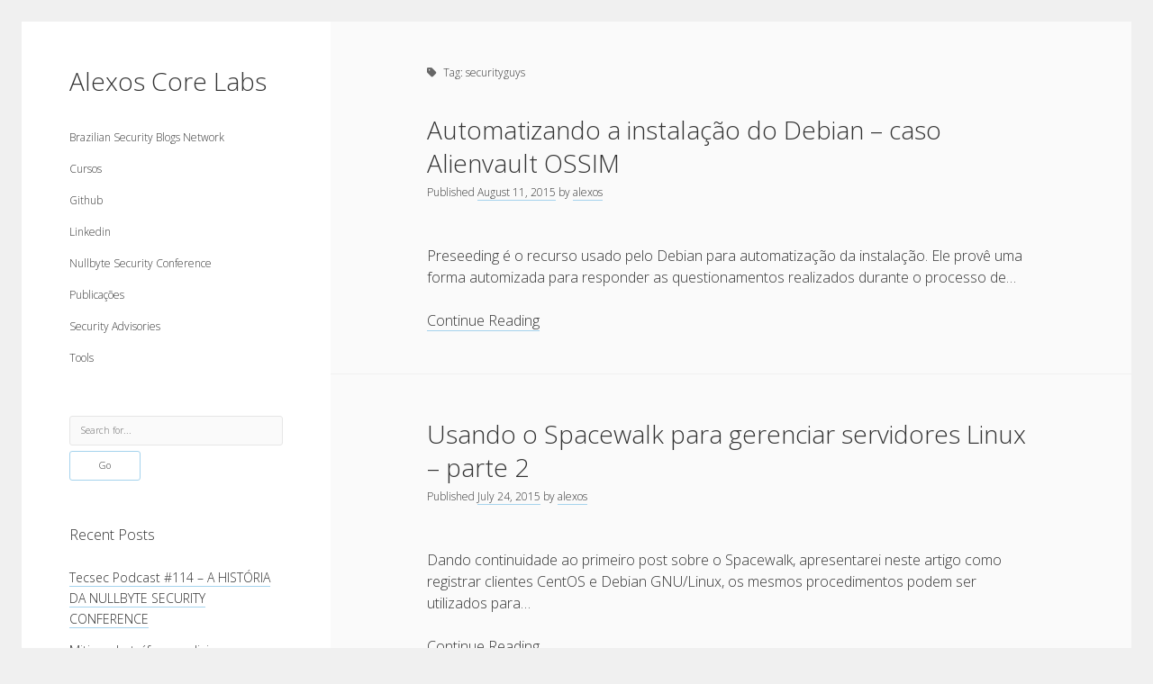

--- FILE ---
content_type: text/html; charset=UTF-8
request_url: https://alexos.org/tag/securityguys/
body_size: 10357
content:
<!DOCTYPE html>

<html lang="en-US">

<head>
	<title>securityguys &#8211; Alexos Core Labs</title>
<meta name='robots' content='max-image-preview:large' />
<meta charset="UTF-8" />
<meta name="viewport" content="width=device-width, initial-scale=1" />
<link rel='dns-prefetch' href='//fonts.googleapis.com' />
<link rel="alternate" type="application/rss+xml" title="Alexos Core Labs &raquo; Feed" href="https://alexos.org/feed/" />
<link rel="alternate" type="application/rss+xml" title="Alexos Core Labs &raquo; Comments Feed" href="https://alexos.org/comments/feed/" />
<link rel="alternate" type="application/rss+xml" title="Alexos Core Labs &raquo; securityguys Tag Feed" href="https://alexos.org/tag/securityguys/feed/" />
<style id='wp-img-auto-sizes-contain-inline-css' type='text/css'>
img:is([sizes=auto i],[sizes^="auto," i]){contain-intrinsic-size:3000px 1500px}
/*# sourceURL=wp-img-auto-sizes-contain-inline-css */
</style>
<style id='wp-emoji-styles-inline-css' type='text/css'>

	img.wp-smiley, img.emoji {
		display: inline !important;
		border: none !important;
		box-shadow: none !important;
		height: 1em !important;
		width: 1em !important;
		margin: 0 0.07em !important;
		vertical-align: -0.1em !important;
		background: none !important;
		padding: 0 !important;
	}
/*# sourceURL=wp-emoji-styles-inline-css */
</style>
<style id='wp-block-library-inline-css' type='text/css'>
:root{--wp-block-synced-color:#7a00df;--wp-block-synced-color--rgb:122,0,223;--wp-bound-block-color:var(--wp-block-synced-color);--wp-editor-canvas-background:#ddd;--wp-admin-theme-color:#007cba;--wp-admin-theme-color--rgb:0,124,186;--wp-admin-theme-color-darker-10:#006ba1;--wp-admin-theme-color-darker-10--rgb:0,107,160.5;--wp-admin-theme-color-darker-20:#005a87;--wp-admin-theme-color-darker-20--rgb:0,90,135;--wp-admin-border-width-focus:2px}@media (min-resolution:192dpi){:root{--wp-admin-border-width-focus:1.5px}}.wp-element-button{cursor:pointer}:root .has-very-light-gray-background-color{background-color:#eee}:root .has-very-dark-gray-background-color{background-color:#313131}:root .has-very-light-gray-color{color:#eee}:root .has-very-dark-gray-color{color:#313131}:root .has-vivid-green-cyan-to-vivid-cyan-blue-gradient-background{background:linear-gradient(135deg,#00d084,#0693e3)}:root .has-purple-crush-gradient-background{background:linear-gradient(135deg,#34e2e4,#4721fb 50%,#ab1dfe)}:root .has-hazy-dawn-gradient-background{background:linear-gradient(135deg,#faaca8,#dad0ec)}:root .has-subdued-olive-gradient-background{background:linear-gradient(135deg,#fafae1,#67a671)}:root .has-atomic-cream-gradient-background{background:linear-gradient(135deg,#fdd79a,#004a59)}:root .has-nightshade-gradient-background{background:linear-gradient(135deg,#330968,#31cdcf)}:root .has-midnight-gradient-background{background:linear-gradient(135deg,#020381,#2874fc)}:root{--wp--preset--font-size--normal:16px;--wp--preset--font-size--huge:42px}.has-regular-font-size{font-size:1em}.has-larger-font-size{font-size:2.625em}.has-normal-font-size{font-size:var(--wp--preset--font-size--normal)}.has-huge-font-size{font-size:var(--wp--preset--font-size--huge)}.has-text-align-center{text-align:center}.has-text-align-left{text-align:left}.has-text-align-right{text-align:right}.has-fit-text{white-space:nowrap!important}#end-resizable-editor-section{display:none}.aligncenter{clear:both}.items-justified-left{justify-content:flex-start}.items-justified-center{justify-content:center}.items-justified-right{justify-content:flex-end}.items-justified-space-between{justify-content:space-between}.screen-reader-text{border:0;clip-path:inset(50%);height:1px;margin:-1px;overflow:hidden;padding:0;position:absolute;width:1px;word-wrap:normal!important}.screen-reader-text:focus{background-color:#ddd;clip-path:none;color:#444;display:block;font-size:1em;height:auto;left:5px;line-height:normal;padding:15px 23px 14px;text-decoration:none;top:5px;width:auto;z-index:100000}html :where(.has-border-color){border-style:solid}html :where([style*=border-top-color]){border-top-style:solid}html :where([style*=border-right-color]){border-right-style:solid}html :where([style*=border-bottom-color]){border-bottom-style:solid}html :where([style*=border-left-color]){border-left-style:solid}html :where([style*=border-width]){border-style:solid}html :where([style*=border-top-width]){border-top-style:solid}html :where([style*=border-right-width]){border-right-style:solid}html :where([style*=border-bottom-width]){border-bottom-style:solid}html :where([style*=border-left-width]){border-left-style:solid}html :where(img[class*=wp-image-]){height:auto;max-width:100%}:where(figure){margin:0 0 1em}html :where(.is-position-sticky){--wp-admin--admin-bar--position-offset:var(--wp-admin--admin-bar--height,0px)}@media screen and (max-width:600px){html :where(.is-position-sticky){--wp-admin--admin-bar--position-offset:0px}}

/*# sourceURL=wp-block-library-inline-css */
</style><style id='global-styles-inline-css' type='text/css'>
:root{--wp--preset--aspect-ratio--square: 1;--wp--preset--aspect-ratio--4-3: 4/3;--wp--preset--aspect-ratio--3-4: 3/4;--wp--preset--aspect-ratio--3-2: 3/2;--wp--preset--aspect-ratio--2-3: 2/3;--wp--preset--aspect-ratio--16-9: 16/9;--wp--preset--aspect-ratio--9-16: 9/16;--wp--preset--color--black: #000000;--wp--preset--color--cyan-bluish-gray: #abb8c3;--wp--preset--color--white: #ffffff;--wp--preset--color--pale-pink: #f78da7;--wp--preset--color--vivid-red: #cf2e2e;--wp--preset--color--luminous-vivid-orange: #ff6900;--wp--preset--color--luminous-vivid-amber: #fcb900;--wp--preset--color--light-green-cyan: #7bdcb5;--wp--preset--color--vivid-green-cyan: #00d084;--wp--preset--color--pale-cyan-blue: #8ed1fc;--wp--preset--color--vivid-cyan-blue: #0693e3;--wp--preset--color--vivid-purple: #9b51e0;--wp--preset--gradient--vivid-cyan-blue-to-vivid-purple: linear-gradient(135deg,rgb(6,147,227) 0%,rgb(155,81,224) 100%);--wp--preset--gradient--light-green-cyan-to-vivid-green-cyan: linear-gradient(135deg,rgb(122,220,180) 0%,rgb(0,208,130) 100%);--wp--preset--gradient--luminous-vivid-amber-to-luminous-vivid-orange: linear-gradient(135deg,rgb(252,185,0) 0%,rgb(255,105,0) 100%);--wp--preset--gradient--luminous-vivid-orange-to-vivid-red: linear-gradient(135deg,rgb(255,105,0) 0%,rgb(207,46,46) 100%);--wp--preset--gradient--very-light-gray-to-cyan-bluish-gray: linear-gradient(135deg,rgb(238,238,238) 0%,rgb(169,184,195) 100%);--wp--preset--gradient--cool-to-warm-spectrum: linear-gradient(135deg,rgb(74,234,220) 0%,rgb(151,120,209) 20%,rgb(207,42,186) 40%,rgb(238,44,130) 60%,rgb(251,105,98) 80%,rgb(254,248,76) 100%);--wp--preset--gradient--blush-light-purple: linear-gradient(135deg,rgb(255,206,236) 0%,rgb(152,150,240) 100%);--wp--preset--gradient--blush-bordeaux: linear-gradient(135deg,rgb(254,205,165) 0%,rgb(254,45,45) 50%,rgb(107,0,62) 100%);--wp--preset--gradient--luminous-dusk: linear-gradient(135deg,rgb(255,203,112) 0%,rgb(199,81,192) 50%,rgb(65,88,208) 100%);--wp--preset--gradient--pale-ocean: linear-gradient(135deg,rgb(255,245,203) 0%,rgb(182,227,212) 50%,rgb(51,167,181) 100%);--wp--preset--gradient--electric-grass: linear-gradient(135deg,rgb(202,248,128) 0%,rgb(113,206,126) 100%);--wp--preset--gradient--midnight: linear-gradient(135deg,rgb(2,3,129) 0%,rgb(40,116,252) 100%);--wp--preset--font-size--small: 12px;--wp--preset--font-size--medium: 20px;--wp--preset--font-size--large: 21px;--wp--preset--font-size--x-large: 42px;--wp--preset--font-size--regular: 16px;--wp--preset--font-size--larger: 28px;--wp--preset--spacing--20: 0.44rem;--wp--preset--spacing--30: 0.67rem;--wp--preset--spacing--40: 1rem;--wp--preset--spacing--50: 1.5rem;--wp--preset--spacing--60: 2.25rem;--wp--preset--spacing--70: 3.38rem;--wp--preset--spacing--80: 5.06rem;--wp--preset--shadow--natural: 6px 6px 9px rgba(0, 0, 0, 0.2);--wp--preset--shadow--deep: 12px 12px 50px rgba(0, 0, 0, 0.4);--wp--preset--shadow--sharp: 6px 6px 0px rgba(0, 0, 0, 0.2);--wp--preset--shadow--outlined: 6px 6px 0px -3px rgb(255, 255, 255), 6px 6px rgb(0, 0, 0);--wp--preset--shadow--crisp: 6px 6px 0px rgb(0, 0, 0);}:where(.is-layout-flex){gap: 0.5em;}:where(.is-layout-grid){gap: 0.5em;}body .is-layout-flex{display: flex;}.is-layout-flex{flex-wrap: wrap;align-items: center;}.is-layout-flex > :is(*, div){margin: 0;}body .is-layout-grid{display: grid;}.is-layout-grid > :is(*, div){margin: 0;}:where(.wp-block-columns.is-layout-flex){gap: 2em;}:where(.wp-block-columns.is-layout-grid){gap: 2em;}:where(.wp-block-post-template.is-layout-flex){gap: 1.25em;}:where(.wp-block-post-template.is-layout-grid){gap: 1.25em;}.has-black-color{color: var(--wp--preset--color--black) !important;}.has-cyan-bluish-gray-color{color: var(--wp--preset--color--cyan-bluish-gray) !important;}.has-white-color{color: var(--wp--preset--color--white) !important;}.has-pale-pink-color{color: var(--wp--preset--color--pale-pink) !important;}.has-vivid-red-color{color: var(--wp--preset--color--vivid-red) !important;}.has-luminous-vivid-orange-color{color: var(--wp--preset--color--luminous-vivid-orange) !important;}.has-luminous-vivid-amber-color{color: var(--wp--preset--color--luminous-vivid-amber) !important;}.has-light-green-cyan-color{color: var(--wp--preset--color--light-green-cyan) !important;}.has-vivid-green-cyan-color{color: var(--wp--preset--color--vivid-green-cyan) !important;}.has-pale-cyan-blue-color{color: var(--wp--preset--color--pale-cyan-blue) !important;}.has-vivid-cyan-blue-color{color: var(--wp--preset--color--vivid-cyan-blue) !important;}.has-vivid-purple-color{color: var(--wp--preset--color--vivid-purple) !important;}.has-black-background-color{background-color: var(--wp--preset--color--black) !important;}.has-cyan-bluish-gray-background-color{background-color: var(--wp--preset--color--cyan-bluish-gray) !important;}.has-white-background-color{background-color: var(--wp--preset--color--white) !important;}.has-pale-pink-background-color{background-color: var(--wp--preset--color--pale-pink) !important;}.has-vivid-red-background-color{background-color: var(--wp--preset--color--vivid-red) !important;}.has-luminous-vivid-orange-background-color{background-color: var(--wp--preset--color--luminous-vivid-orange) !important;}.has-luminous-vivid-amber-background-color{background-color: var(--wp--preset--color--luminous-vivid-amber) !important;}.has-light-green-cyan-background-color{background-color: var(--wp--preset--color--light-green-cyan) !important;}.has-vivid-green-cyan-background-color{background-color: var(--wp--preset--color--vivid-green-cyan) !important;}.has-pale-cyan-blue-background-color{background-color: var(--wp--preset--color--pale-cyan-blue) !important;}.has-vivid-cyan-blue-background-color{background-color: var(--wp--preset--color--vivid-cyan-blue) !important;}.has-vivid-purple-background-color{background-color: var(--wp--preset--color--vivid-purple) !important;}.has-black-border-color{border-color: var(--wp--preset--color--black) !important;}.has-cyan-bluish-gray-border-color{border-color: var(--wp--preset--color--cyan-bluish-gray) !important;}.has-white-border-color{border-color: var(--wp--preset--color--white) !important;}.has-pale-pink-border-color{border-color: var(--wp--preset--color--pale-pink) !important;}.has-vivid-red-border-color{border-color: var(--wp--preset--color--vivid-red) !important;}.has-luminous-vivid-orange-border-color{border-color: var(--wp--preset--color--luminous-vivid-orange) !important;}.has-luminous-vivid-amber-border-color{border-color: var(--wp--preset--color--luminous-vivid-amber) !important;}.has-light-green-cyan-border-color{border-color: var(--wp--preset--color--light-green-cyan) !important;}.has-vivid-green-cyan-border-color{border-color: var(--wp--preset--color--vivid-green-cyan) !important;}.has-pale-cyan-blue-border-color{border-color: var(--wp--preset--color--pale-cyan-blue) !important;}.has-vivid-cyan-blue-border-color{border-color: var(--wp--preset--color--vivid-cyan-blue) !important;}.has-vivid-purple-border-color{border-color: var(--wp--preset--color--vivid-purple) !important;}.has-vivid-cyan-blue-to-vivid-purple-gradient-background{background: var(--wp--preset--gradient--vivid-cyan-blue-to-vivid-purple) !important;}.has-light-green-cyan-to-vivid-green-cyan-gradient-background{background: var(--wp--preset--gradient--light-green-cyan-to-vivid-green-cyan) !important;}.has-luminous-vivid-amber-to-luminous-vivid-orange-gradient-background{background: var(--wp--preset--gradient--luminous-vivid-amber-to-luminous-vivid-orange) !important;}.has-luminous-vivid-orange-to-vivid-red-gradient-background{background: var(--wp--preset--gradient--luminous-vivid-orange-to-vivid-red) !important;}.has-very-light-gray-to-cyan-bluish-gray-gradient-background{background: var(--wp--preset--gradient--very-light-gray-to-cyan-bluish-gray) !important;}.has-cool-to-warm-spectrum-gradient-background{background: var(--wp--preset--gradient--cool-to-warm-spectrum) !important;}.has-blush-light-purple-gradient-background{background: var(--wp--preset--gradient--blush-light-purple) !important;}.has-blush-bordeaux-gradient-background{background: var(--wp--preset--gradient--blush-bordeaux) !important;}.has-luminous-dusk-gradient-background{background: var(--wp--preset--gradient--luminous-dusk) !important;}.has-pale-ocean-gradient-background{background: var(--wp--preset--gradient--pale-ocean) !important;}.has-electric-grass-gradient-background{background: var(--wp--preset--gradient--electric-grass) !important;}.has-midnight-gradient-background{background: var(--wp--preset--gradient--midnight) !important;}.has-small-font-size{font-size: var(--wp--preset--font-size--small) !important;}.has-medium-font-size{font-size: var(--wp--preset--font-size--medium) !important;}.has-large-font-size{font-size: var(--wp--preset--font-size--large) !important;}.has-x-large-font-size{font-size: var(--wp--preset--font-size--x-large) !important;}
/*# sourceURL=global-styles-inline-css */
</style>

<style id='classic-theme-styles-inline-css' type='text/css'>
/*! This file is auto-generated */
.wp-block-button__link{color:#fff;background-color:#32373c;border-radius:9999px;box-shadow:none;text-decoration:none;padding:calc(.667em + 2px) calc(1.333em + 2px);font-size:1.125em}.wp-block-file__button{background:#32373c;color:#fff;text-decoration:none}
/*# sourceURL=/wp-includes/css/classic-themes.min.css */
</style>
<link rel='stylesheet' id='ct-cele-google-fonts-css' href='//fonts.googleapis.com/css?family=Open+Sans%3A300%2C300i%2C600&#038;subset=latin%2Clatin-ext&#038;display=swap&#038;ver=6.9' type='text/css' media='all' />
<link rel='stylesheet' id='ct-cele-font-awesome-css' href='https://alexos.org/wp-content/themes/cele/assets/font-awesome/css/all.min.css?ver=6.9' type='text/css' media='all' />
<link rel='stylesheet' id='ct-cele-style-css' href='https://alexos.org/wp-content/themes/cele/style.css?ver=6.9' type='text/css' media='all' />
<script type="253a7791d8f887b0cc34f724-text/javascript" src="https://alexos.org/wp-includes/js/jquery/jquery.min.js?ver=3.7.1" id="jquery-core-js"></script>
<script type="253a7791d8f887b0cc34f724-text/javascript" src="https://alexos.org/wp-includes/js/jquery/jquery-migrate.min.js?ver=3.4.1" id="jquery-migrate-js"></script>
<link rel="EditURI" type="application/rsd+xml" title="RSD" href="https://alexos.org/xmlrpc.php?rsd" />

<!-- Bad Behavior 2.2.24 run time: 81.215 ms -->
<style type="text/css">.recentcomments a{display:inline !important;padding:0 !important;margin:0 !important;}</style><link rel="icon" href="https://alexos.org/wp-content/uploads/2020/09/cropped-hacker-32x32.png" sizes="32x32" />
<link rel="icon" href="https://alexos.org/wp-content/uploads/2020/09/cropped-hacker-192x192.png" sizes="192x192" />
<link rel="apple-touch-icon" href="https://alexos.org/wp-content/uploads/2020/09/cropped-hacker-180x180.png" />
<meta name="msapplication-TileImage" content="https://alexos.org/wp-content/uploads/2020/09/cropped-hacker-270x270.png" />
</head>

<body id="cele" class="archive tag tag-securityguys tag-685 wp-theme-cele">
<a class="skip-content" href="#main">Press &quot;Enter&quot; to skip to content</a>
<div id="overflow-container" class="overflow-container">
	<div id="max-width" class="max-width">
		<div id="main-sidebar" class="main-sidebar">
			<div id="sidebar-inner" class="sidebar-inner">
												<header class="site-header" id="site-header" role="banner">
					<div id="title-container" class="title-container">
						<div id='site-title' class='site-title'><a href='https://alexos.org'>Alexos Core Labs</a></div>											</div>
					<button id="toggle-navigation" class="toggle-navigation" name="toggle-navigation" aria-expanded="false">
						<span class="screen-reader-text">open menu</span>
						<svg width="24px" height="18px" viewBox="0 0 24 18" version="1.1" xmlns="http://www.w3.org/2000/svg" xmlns:xlink="http://www.w3.org/1999/xlink">
				    <g stroke="none" stroke-width="1" fill="none" fill-rule="evenodd">
				        <g transform="translate(-148.000000, -36.000000)" fill="#6B6B6B">
				            <g transform="translate(123.000000, 25.000000)">
				                <g transform="translate(25.000000, 11.000000)">
				                    <rect x="0" y="16" width="24" height="2"></rect>
				                    <rect x="0" y="8" width="24" height="2"></rect>
				                    <rect x="0" y="0" width="24" height="2"></rect>
				                </g>
				            </g>
				        </g>
				    </g>
				</svg>					</button>
					<div id="menu-primary-container" class="menu-primary-container">
						<div id="menu-primary" class="menu-container menu-primary" role="navigation">
    <div class="menu-unset"><ul><li class="page_item page-item-4159"><a href="https://alexos.org/brazilian-security-blogs-network/">Brazilian Security Blogs Network</a></li><li class="page_item page-item-4175"><a href="https://alexos.org/cursos/">Cursos</a></li><li class="page_item page-item-4218"><a href="https://alexos.org/github/">Github</a></li><li class="page_item page-item-4226"><a href="https://alexos.org/linkedin/">Linkedin</a></li><li class="page_item page-item-4207"><a href="https://alexos.org/nullbyte-security-conference/">Nullbyte Security Conference</a></li><li class="page_item page-item-3338"><a href="https://alexos.org/artigos-publicados/">Publicações</a></li><li class="page_item page-item-3394"><a href="https://alexos.org/security-advisories/">Security Advisories</a></li><li class="page_item page-item-3403"><a href="https://alexos.org/scripts/">Tools</a></li></ul></div></div>
											</div>
				</header>
												    <div id="sidebar-primary-container" class="sidebar-primary-container">
        <aside class="sidebar sidebar-primary" id="sidebar-primary" role="complementary">
            <h1 class="screen-reader-text">Sidebar</h1>
            <section id="search-2" class="widget widget_search"><div class='search-form-container'>
    <form role="search" method="get" class="search-form" action="https://alexos.org/">
        <label class="screen-reader-text" for="search-field">Search</label>
        <input id="search-field" type="search" class="search-field" value="" name="s"
               title="Search for:"
               placeholder="Search for..." />
        <input type="submit" class="search-submit" value='Go'/>
    </form>
</div></section>
		<section id="recent-posts-2" class="widget widget_recent_entries">
		<h2 class="widget-title">Recent Posts</h2>
		<ul>
											<li>
					<a href="https://alexos.org/tecsec-podcast-114-a-historia-da-nullbyte-security-conference/">Tecsec Podcast #114 &#8211; A HISTÓRIA DA NULLBYTE SECURITY CONFERENCE</a>
									</li>
											<li>
					<a href="https://alexos.org/mitigando-trafego-malicioso-originado-da-rede-tor/">Mitigando tráfego malicioso originado da rede TOR</a>
									</li>
											<li>
					<a href="https://alexos.org/capacite-linux-comandos-basicos-2/">[Capacite] Linux &#8211; Comandos Básicos 2</a>
									</li>
											<li>
					<a href="https://alexos.org/capacite-linux-comandos-basicos/">[Capacite] Linux &#8211; Comandos Básicos</a>
									</li>
											<li>
					<a href="https://alexos.org/capacite-linux-conceitos-basicos/">[Capacite] Linux &#8211; Conceitos Básicos</a>
									</li>
					</ul>

		</section><section id="recent-comments-2" class="widget widget_recent_comments"><h2 class="widget-title">Recent Comments</h2><ul id="recentcomments"><li class="recentcomments"><span class="comment-author-link"><a href="http://about.me/Maiconfz" class="url" rel="ugc external nofollow">Maicon Fonseca Zanco</a></span> on <a href="https://alexos.org/protegendo-a-console-administrativa-contra-ataques-de-brute-force/#comment-1314">Protegendo a console administrativa contra ataques de brute force</a></li><li class="recentcomments"><span class="comment-author-link">alexos</span> on <a href="https://alexos.org/protegendo-a-console-administrativa-contra-ataques-de-brute-force/#comment-1313">Protegendo a console administrativa contra ataques de brute force</a></li><li class="recentcomments"><span class="comment-author-link"><a href="http://www.salvadortech.com.br" class="url" rel="ugc external nofollow">Gilson Camelo</a></span> on <a href="https://alexos.org/protegendo-a-console-administrativa-contra-ataques-de-brute-force/#comment-1312">Protegendo a console administrativa contra ataques de brute force</a></li><li class="recentcomments"><span class="comment-author-link"><a href="http://www.hacknroll.com" class="url" rel="ugc external nofollow">tuxtrack</a></span> on <a href="https://alexos.org/otimizando-a-deteccao-de-ataques-de-sqli-com-evasao-no-ossec-hids/#comment-1311">Otimizando a detecção de ataques de SQLi com evasão do Ossec HIDS</a></li><li class="recentcomments"><span class="comment-author-link"><a href="http://techfree.com.br" class="url" rel="ugc external nofollow">Rafael Gomes</a></span> on <a href="https://alexos.org/nginx-implantacao-e-hardening-do-nginx-no-debian/#comment-1303">Nginx &#8211; Implantação e hardening do nginx no Debian</a></li></ul></section><section id="archives-2" class="widget widget_archive"><h2 class="widget-title">Archives</h2>
			<ul>
					<li><a href='https://alexos.org/2024/09/'>September 2024</a></li>
	<li><a href='https://alexos.org/2022/04/'>April 2022</a></li>
	<li><a href='https://alexos.org/2020/10/'>October 2020</a></li>
	<li><a href='https://alexos.org/2020/09/'>September 2020</a></li>
	<li><a href='https://alexos.org/2015/08/'>August 2015</a></li>
	<li><a href='https://alexos.org/2015/07/'>July 2015</a></li>
	<li><a href='https://alexos.org/2014/12/'>December 2014</a></li>
	<li><a href='https://alexos.org/2014/10/'>October 2014</a></li>
	<li><a href='https://alexos.org/2014/09/'>September 2014</a></li>
	<li><a href='https://alexos.org/2014/01/'>January 2014</a></li>
	<li><a href='https://alexos.org/2013/11/'>November 2013</a></li>
	<li><a href='https://alexos.org/2013/10/'>October 2013</a></li>
	<li><a href='https://alexos.org/2013/09/'>September 2013</a></li>
	<li><a href='https://alexos.org/2013/06/'>June 2013</a></li>
	<li><a href='https://alexos.org/2013/05/'>May 2013</a></li>
	<li><a href='https://alexos.org/2013/04/'>April 2013</a></li>
	<li><a href='https://alexos.org/2012/09/'>September 2012</a></li>
	<li><a href='https://alexos.org/2012/08/'>August 2012</a></li>
	<li><a href='https://alexos.org/2012/07/'>July 2012</a></li>
	<li><a href='https://alexos.org/2012/03/'>March 2012</a></li>
	<li><a href='https://alexos.org/2012/02/'>February 2012</a></li>
	<li><a href='https://alexos.org/2012/01/'>January 2012</a></li>
	<li><a href='https://alexos.org/2011/11/'>November 2011</a></li>
	<li><a href='https://alexos.org/2011/09/'>September 2011</a></li>
	<li><a href='https://alexos.org/2011/08/'>August 2011</a></li>
	<li><a href='https://alexos.org/2011/07/'>July 2011</a></li>
	<li><a href='https://alexos.org/2011/06/'>June 2011</a></li>
	<li><a href='https://alexos.org/2011/05/'>May 2011</a></li>
	<li><a href='https://alexos.org/2011/04/'>April 2011</a></li>
	<li><a href='https://alexos.org/2011/03/'>March 2011</a></li>
	<li><a href='https://alexos.org/2011/02/'>February 2011</a></li>
	<li><a href='https://alexos.org/2011/01/'>January 2011</a></li>
	<li><a href='https://alexos.org/2010/12/'>December 2010</a></li>
	<li><a href='https://alexos.org/2010/10/'>October 2010</a></li>
	<li><a href='https://alexos.org/2010/09/'>September 2010</a></li>
	<li><a href='https://alexos.org/2010/08/'>August 2010</a></li>
	<li><a href='https://alexos.org/2010/07/'>July 2010</a></li>
	<li><a href='https://alexos.org/2010/05/'>May 2010</a></li>
	<li><a href='https://alexos.org/2010/04/'>April 2010</a></li>
	<li><a href='https://alexos.org/2010/03/'>March 2010</a></li>
	<li><a href='https://alexos.org/2010/02/'>February 2010</a></li>
	<li><a href='https://alexos.org/2010/01/'>January 2010</a></li>
	<li><a href='https://alexos.org/2009/12/'>December 2009</a></li>
	<li><a href='https://alexos.org/2009/11/'>November 2009</a></li>
	<li><a href='https://alexos.org/2009/10/'>October 2009</a></li>
	<li><a href='https://alexos.org/2009/09/'>September 2009</a></li>
	<li><a href='https://alexos.org/2009/08/'>August 2009</a></li>
	<li><a href='https://alexos.org/2009/07/'>July 2009</a></li>
	<li><a href='https://alexos.org/2009/06/'>June 2009</a></li>
	<li><a href='https://alexos.org/2009/05/'>May 2009</a></li>
	<li><a href='https://alexos.org/2009/04/'>April 2009</a></li>
	<li><a href='https://alexos.org/2009/03/'>March 2009</a></li>
	<li><a href='https://alexos.org/2009/02/'>February 2009</a></li>
	<li><a href='https://alexos.org/2009/01/'>January 2009</a></li>
	<li><a href='https://alexos.org/2008/12/'>December 2008</a></li>
	<li><a href='https://alexos.org/2008/11/'>November 2008</a></li>
	<li><a href='https://alexos.org/2008/10/'>October 2008</a></li>
	<li><a href='https://alexos.org/2008/09/'>September 2008</a></li>
	<li><a href='https://alexos.org/2008/08/'>August 2008</a></li>
	<li><a href='https://alexos.org/2008/07/'>July 2008</a></li>
	<li><a href='https://alexos.org/2008/05/'>May 2008</a></li>
	<li><a href='https://alexos.org/2008/04/'>April 2008</a></li>
	<li><a href='https://alexos.org/2008/03/'>March 2008</a></li>
	<li><a href='https://alexos.org/2008/02/'>February 2008</a></li>
	<li><a href='https://alexos.org/2008/01/'>January 2008</a></li>
	<li><a href='https://alexos.org/2007/12/'>December 2007</a></li>
	<li><a href='https://alexos.org/2007/11/'>November 2007</a></li>
	<li><a href='https://alexos.org/2007/10/'>October 2007</a></li>
	<li><a href='https://alexos.org/2007/09/'>September 2007</a></li>
	<li><a href='https://alexos.org/2007/08/'>August 2007</a></li>
	<li><a href='https://alexos.org/2007/07/'>July 2007</a></li>
	<li><a href='https://alexos.org/2007/06/'>June 2007</a></li>
	<li><a href='https://alexos.org/2007/05/'>May 2007</a></li>
	<li><a href='https://alexos.org/2007/04/'>April 2007</a></li>
	<li><a href='https://alexos.org/2007/03/'>March 2007</a></li>
	<li><a href='https://alexos.org/2007/02/'>February 2007</a></li>
	<li><a href='https://alexos.org/2007/01/'>January 2007</a></li>
	<li><a href='https://alexos.org/2006/12/'>December 2006</a></li>
	<li><a href='https://alexos.org/2006/11/'>November 2006</a></li>
	<li><a href='https://alexos.org/2006/10/'>October 2006</a></li>
	<li><a href='https://alexos.org/2006/09/'>September 2006</a></li>
	<li><a href='https://alexos.org/2006/08/'>August 2006</a></li>
	<li><a href='https://alexos.org/2006/07/'>July 2006</a></li>
	<li><a href='https://alexos.org/2006/06/'>June 2006</a></li>
	<li><a href='https://alexos.org/2006/05/'>May 2006</a></li>
	<li><a href='https://alexos.org/2006/04/'>April 2006</a></li>
			</ul>

			</section><section id="categories-2" class="widget widget_categories"><h2 class="widget-title">Categories</h2>
			<ul>
					<li class="cat-item cat-item-2"><a href="https://alexos.org/category/artigos/">artigos</a>
</li>
	<li class="cat-item cat-item-868"><a href="https://alexos.org/category/capacite/">Capacite</a>
</li>
	<li class="cat-item cat-item-3"><a href="https://alexos.org/category/eventos/">Eventos</a>
</li>
	<li class="cat-item cat-item-4"><a href="https://alexos.org/category/howto/">HowTo</a>
</li>
	<li class="cat-item cat-item-5"><a href="https://alexos.org/category/noticias/">Notícias</a>
</li>
	<li class="cat-item cat-item-6"><a href="https://alexos.org/category/offtopic/">OffTopic</a>
</li>
	<li class="cat-item cat-item-7"><a href="https://alexos.org/category/seguranca/">Segurança</a>
</li>
	<li class="cat-item cat-item-8"><a href="https://alexos.org/category/sysadmin/">Sysadmin</a>
</li>
	<li class="cat-item cat-item-9"><a href="https://alexos.org/category/ubuntu/">Ubuntu</a>
</li>
			</ul>

			</section><section id="meta-2" class="widget widget_meta"><h2 class="widget-title">Meta</h2>
		<ul>
						<li><a href="https://alexos.org/cicciolina/">Log in</a></li>
			<li><a href="https://alexos.org/feed/">Entries feed</a></li>
			<li><a href="https://alexos.org/comments/feed/">Comments feed</a></li>

			<li><a href="https://wordpress.org/">WordPress.org</a></li>
		</ul>

		</section>        </aside>
    </div>
			</div>
		</div>
		<section id="main" class="main" role="main">
			
<div class='archive-header'>
	<h1>
		<i class="fas fa-tag"></i>
		Tag: <span>securityguys</span>	</h1>
	</div>
    <div id="loop-container" class="loop-container">
        <div class="post-4067 post type-post status-publish format-standard hentry category-howto tag-alienvault tag-customizacao tag-debian tag-logical-volume-management tag-lvm tag-ossim tag-particionamento tag-preseeding tag-securityguys entry">
		<article>
		<div class='post-header'>
						<h2 class='post-title'>
				<a href="https://alexos.org/automatizando-a-instalacao-do-debian/">Automatizando a instalação do Debian &#8211; caso Alienvault OSSIM</a>
			</h2>
			<div class="post-byline"><span>Published <a class='date' href='https://alexos.org/2015/08/'>August 11, 2015</a> by <a class='author' href='https://alexos.org/author/alexos/'>alexos</a></span></div>		</div>
				<div class="post-content">
			<p>Preseeding é o recurso usado pelo Debian para automatização da instalação. Ele provê uma forma automizada para responder as questionamentos realizados durante o processo de&#8230;</p>
<div class="more-link-wrapper"><a class="more-link" href="https://alexos.org/automatizando-a-instalacao-do-debian/">Continue Reading<span class="screen-reader-text">Automatizando a instalação do Debian &#8211; caso Alienvault OSSIM</span></a></div>
		</div>
			</article>
	</div><div class="post-3623 post type-post status-publish format-standard hentry category-howto category-sysadmin tag-centos tag-debian-gnulinux tag-securityguys tag-spacewalk tag-spacewalk-debian-sync-pl tag-ubuntu entry">
		<article>
		<div class='post-header'>
						<h2 class='post-title'>
				<a href="https://alexos.org/usando-o-spacewalk-para-gerenciar-servidores-linux-parte-2/">Usando o Spacewalk para gerenciar servidores Linux &#8211; parte 2</a>
			</h2>
			<div class="post-byline"><span>Published <a class='date' href='https://alexos.org/2015/07/'>July 24, 2015</a> by <a class='author' href='https://alexos.org/author/alexos/'>alexos</a></span></div>		</div>
				<div class="post-content">
			<p>Dando continuidade ao primeiro post sobre o Spacewalk, apresentarei neste artigo como registrar clientes CentOS e Debian GNU/Linux, os mesmos procedimentos podem ser utilizados para&#8230;</p>
<div class="more-link-wrapper"><a class="more-link" href="https://alexos.org/usando-o-spacewalk-para-gerenciar-servidores-linux-parte-2/">Continue Reading<span class="screen-reader-text">Usando o Spacewalk para gerenciar servidores Linux &#8211; parte 2</span></a></div>
		</div>
			</article>
	</div><div class="post-3592 post type-post status-publish format-standard hentry category-howto category-sysadmin tag-centos tag-debian-gnulinux tag-gerenciamento tag-linux tag-redhat tag-repositorios tag-securityguys tag-spacewalk tag-ubuntu entry">
		<article>
		<div class='post-header'>
						<h2 class='post-title'>
				<a href="https://alexos.org/usando-spacewalk-gerenciar-servidores-linux/">Usando o Spacewalk para gerenciar servidores Linux &#8211; parte1</a>
			</h2>
			<div class="post-byline"><span>Published <a class='date' href='https://alexos.org/2015/07/'>July 23, 2015</a> by <a class='author' href='https://alexos.org/author/alexos/'>alexos</a></span></div>		</div>
				<div class="post-content">
			<p>Spacewalk é um sistema de gerenciamento para servidores Linux normalmente utilizado para gerenciar servidores RHEL/CentOS, entretanto ele pode ser utilizado também com servidores Debian GNU/Linux&#8230;</p>
<div class="more-link-wrapper"><a class="more-link" href="https://alexos.org/usando-spacewalk-gerenciar-servidores-linux/">Continue Reading<span class="screen-reader-text">Usando o Spacewalk para gerenciar servidores Linux &#8211; parte1</span></a></div>
		</div>
			</article>
	</div><div class="post-3556 post type-post status-publish format-standard hentry category-eventos tag-0utofb0und tag-bahia tag-conviso-application-security tag-crash tag-gbr tag-hacking tag-ibliss-seguranca-e-inteligencia tag-nullbyte-security-conference tag-rick2600 tag-salvador tag-securityguys tag-seguranca-da-informacao tag-spin tag-the-twist-pub entry">
		<article>
		<div class='post-header'>
						<h2 class='post-title'>
				<a href="https://alexos.org/evento-como-foi-a-1a-ed-da-nullbyte-security-conference/">Como foi a 1a ed. da Nullbyte Security Conference</a>
			</h2>
			<div class="post-byline"><span>Published <a class='date' href='https://alexos.org/2014/12/'>December 22, 2014</a> by <a class='author' href='https://alexos.org/author/alexos/'>alexos</a></span></div>		</div>
				<div class="post-content">
			<p>A primeira edição da Nullbyte Security Conference ocorreu no domingo dia 09 de novembro em Salvador, cerca de 60 pessoas se reuniram no The Twist&#8230;</p>
<div class="more-link-wrapper"><a class="more-link" href="https://alexos.org/evento-como-foi-a-1a-ed-da-nullbyte-security-conference/">Continue Reading<span class="screen-reader-text">Como foi a 1a ed. da Nullbyte Security Conference</span></a></div>
		</div>
			</article>
	</div><div class="post-3551 post type-post status-publish format-standard hentry category-eventos tag-bahia tag-hacking tag-nullbyte-security-conference tag-salvador tag-security tag-securityguys entry">
		<article>
		<div class='post-header'>
						<h2 class='post-title'>
				<a href="https://alexos.org/vai-perder/">Vai perder?</a>
			</h2>
			<div class="post-byline"><span>Published <a class='date' href='https://alexos.org/2014/10/'>October 14, 2014</a> by <a class='author' href='https://alexos.org/author/alexos/'>alexos</a></span></div>		</div>
				<div class="post-content">
					</div>
			</article>
	</div><div class="post-3538 post type-post status-publish format-standard hentry category-eventos tag-bahia tag-evento tag-hacking tag-nullbyte-security-conference tag-salvador tag-securityguys tag-seguranca-da-informacao entry">
		<article>
		<div class='post-header'>
						<h2 class='post-title'>
				<a href="https://alexos.org/nullbyte-security-conference-em-salvador/">Nullbyte Security Conference em Salvador</a>
			</h2>
			<div class="post-byline"><span>Published <a class='date' href='https://alexos.org/2014/09/'>September 4, 2014</a> by <a class='author' href='https://alexos.org/author/alexos/'>alexos</a></span></div>		</div>
				<div class="post-content">
			<p>Salvador entrará no circuito dos eventos de segurança da informação que buscam unir temas e palestrantes de alto nível em um ambiente descontraído. Dia 09&#8230;</p>
<div class="more-link-wrapper"><a class="more-link" href="https://alexos.org/nullbyte-security-conference-em-salvador/">Continue Reading<span class="screen-reader-text">Nullbyte Security Conference em Salvador</span></a></div>
		</div>
			</article>
	</div><div class="post-3509 post type-post status-publish format-standard hentry category-howto tag-aache tag-forward-secrecy tag-hardening tag-hsts tag-nginx tag-openssl tag-rfc-6797 tag-securityguys tag-ssl entry">
		<article>
		<div class='post-header'>
						<h2 class='post-title'>
				<a href="https://alexos.org/configurando-a-seguranca-do-ssl-no-apache-ou-nginx/">Configurando a segurança do SSL no Apache ou Nginx</a>
			</h2>
			<div class="post-byline"><span>Published <a class='date' href='https://alexos.org/2014/01/'>January 27, 2014</a> by <a class='author' href='https://alexos.org/author/alexos/'>alexos</a></span></div>		</div>
				<div class="post-content">
			<p>Artigo originalmente publicado por Alexos em iBliss Segurança e Inteligência [Atualizado em 04-03-2015 &#8211; &#8216;FREAK&#8217; Vulnerability CVE-2015-0204)] Após a divulgação de diversas falhas em algoritmos&#8230;</p>
<div class="more-link-wrapper"><a class="more-link" href="https://alexos.org/configurando-a-seguranca-do-ssl-no-apache-ou-nginx/">Continue Reading<span class="screen-reader-text">Configurando a segurança do SSL no Apache ou Nginx</span></a></div>
		</div>
			</article>
	</div><div class="post-3482 post type-post status-publish format-standard hentry category-eventos tag-cert-bahia tag-evento tag-popba tag-privacidade tag-rnp tag-securityguys tag-seguranca-da-informacao tag-ufba entry">
		<article>
		<div class='post-header'>
						<h2 class='post-title'>
				<a href="https://alexos.org/iii-encontro-de-seguranca-em-informatica-do-cert-bahia/">III Encontro de Segurança em Informática do CERT.Bahia</a>
			</h2>
			<div class="post-byline"><span>Published <a class='date' href='https://alexos.org/2013/11/'>November 20, 2013</a> by <a class='author' href='https://alexos.org/author/alexos/'>alexos</a></span></div>		</div>
				<div class="post-content">
			<p>No dia 29 de novembro a UFBA sediará mais um EnSI (Encontro de Segurança em Informática do CERT.Bahia) organizado pelo CERT.Bahia. O CERT.Bahia é o&#8230;</p>
<div class="more-link-wrapper"><a class="more-link" href="https://alexos.org/iii-encontro-de-seguranca-em-informatica-do-cert-bahia/">Continue Reading<span class="screen-reader-text">III Encontro de Segurança em Informática do CERT.Bahia</span></a></div>
		</div>
			</article>
	</div><div class="post-3451 post type-post status-publish format-standard hentry category-howto category-seguranca tag-cve-2012-1823 tag-exploit tag-kingcope tag-ossec-hids tag-php5 tag-php5-cgi tag-securityguys entry">
		<article>
		<div class='post-header'>
						<h2 class='post-title'>
				<a href="https://alexos.org/mitigando-ataques-contra-php5-cgi/">Mitigando ataques contra o php5-cgi</a>
			</h2>
			<div class="post-byline"><span>Published <a class='date' href='https://alexos.org/2013/10/'>October 30, 2013</a> by <a class='author' href='https://alexos.org/author/alexos/'>alexos</a></span></div>		</div>
				<div class="post-content">
			<p>O pesquisador Kingcope publicou um exploit para explorar uma falha de manipulação de strings sem o caracter &#8216;=&#8217; que possibilita a execução de código remoto,&#8230;</p>
<div class="more-link-wrapper"><a class="more-link" href="https://alexos.org/mitigando-ataques-contra-php5-cgi/">Continue Reading<span class="screen-reader-text">Mitigando ataques contra o php5-cgi</span></a></div>
		</div>
			</article>
	</div><div class="post-3414 post type-post status-publish format-standard hentry category-howto category-seguranca tag-cve-2008-1447 tag-dig tag-dns tag-dns-amplification tag-dns-cache-snooping tag-dns-server-recursive-query-cache-poisoning tag-dnsrecon tag-dnssec tag-iptables-pf tag-nmap tag-nslookup tag-resolucao-de-nomes tag-securityguys entry">
		<article>
		<div class='post-header'>
						<h2 class='post-title'>
				<a href="https://alexos.org/protegendo-dns/">Protegendo o serviço de resolução de nomes ( DNS )</a>
			</h2>
			<div class="post-byline"><span>Published <a class='date' href='https://alexos.org/2013/10/'>October 2, 2013</a> by <a class='author' href='https://alexos.org/author/alexos/'>alexos</a></span></div>		</div>
				<div class="post-content">
			<p>Falhas geradas por erros de configuração no DNS (servidor de resolução de nomes) são comuns, além disso, ataques direcionados contra esse serviço são dificeis de&#8230;</p>
<div class="more-link-wrapper"><a class="more-link" href="https://alexos.org/protegendo-dns/">Continue Reading<span class="screen-reader-text">Protegendo o serviço de resolução de nomes ( DNS )</span></a></div>
		</div>
			</article>
	</div>    </div>


	<nav class="navigation pagination" aria-label="Posts pagination">
		<h2 class="screen-reader-text">Posts pagination</h2>
		<div class="nav-links"><span aria-current="page" class="page-numbers current">1</span>
<a class="page-numbers" href="https://alexos.org/tag/securityguys/page/2/">2</a>
<span class="page-numbers dots">&hellip;</span>
<a class="page-numbers" href="https://alexos.org/tag/securityguys/page/9/">9</a>
<a class="next page-numbers" href="https://alexos.org/tag/securityguys/page/2/">Next</a></div>
	</nav></section> <!-- .main -->


<footer id="site-footer" class="site-footer" role="contentinfo">
        <div class="design-credit">
        <span>
            <a href="https://www.competethemes.com/cele/" rel="nofollow">Cele Theme</a> by Compete Themes.        </span>
    </div>
</footer>
</div>
</div><!-- .overflow-container -->


<script type="speculationrules">
{"prefetch":[{"source":"document","where":{"and":[{"href_matches":"/*"},{"not":{"href_matches":["/wp-*.php","/wp-admin/*","/wp-content/uploads/*","/wp-content/*","/wp-content/plugins/*","/wp-content/themes/cele/*","/*\\?(.+)"]}},{"not":{"selector_matches":"a[rel~=\"nofollow\"]"}},{"not":{"selector_matches":".no-prefetch, .no-prefetch a"}}]},"eagerness":"conservative"}]}
</script>
<script type="253a7791d8f887b0cc34f724-text/javascript" id="ct-cele-js-js-extra">
/* <![CDATA[ */
var ct_cele_objectL10n = {"openMenu":"open menu","closeMenu":"close menu","openChildMenu":"open dropdown menu","closeChildMenu":"close dropdown menu"};
//# sourceURL=ct-cele-js-js-extra
/* ]]> */
</script>
<script type="253a7791d8f887b0cc34f724-text/javascript" src="https://alexos.org/wp-content/themes/cele/js/build/production.min.js?ver=6.9" id="ct-cele-js-js"></script>
<script id="wp-emoji-settings" type="application/json">
{"baseUrl":"https://s.w.org/images/core/emoji/17.0.2/72x72/","ext":".png","svgUrl":"https://s.w.org/images/core/emoji/17.0.2/svg/","svgExt":".svg","source":{"concatemoji":"https://alexos.org/wp-includes/js/wp-emoji-release.min.js?ver=6.9"}}
</script>
<script type="253a7791d8f887b0cc34f724-module">
/* <![CDATA[ */
/*! This file is auto-generated */
const a=JSON.parse(document.getElementById("wp-emoji-settings").textContent),o=(window._wpemojiSettings=a,"wpEmojiSettingsSupports"),s=["flag","emoji"];function i(e){try{var t={supportTests:e,timestamp:(new Date).valueOf()};sessionStorage.setItem(o,JSON.stringify(t))}catch(e){}}function c(e,t,n){e.clearRect(0,0,e.canvas.width,e.canvas.height),e.fillText(t,0,0);t=new Uint32Array(e.getImageData(0,0,e.canvas.width,e.canvas.height).data);e.clearRect(0,0,e.canvas.width,e.canvas.height),e.fillText(n,0,0);const a=new Uint32Array(e.getImageData(0,0,e.canvas.width,e.canvas.height).data);return t.every((e,t)=>e===a[t])}function p(e,t){e.clearRect(0,0,e.canvas.width,e.canvas.height),e.fillText(t,0,0);var n=e.getImageData(16,16,1,1);for(let e=0;e<n.data.length;e++)if(0!==n.data[e])return!1;return!0}function u(e,t,n,a){switch(t){case"flag":return n(e,"\ud83c\udff3\ufe0f\u200d\u26a7\ufe0f","\ud83c\udff3\ufe0f\u200b\u26a7\ufe0f")?!1:!n(e,"\ud83c\udde8\ud83c\uddf6","\ud83c\udde8\u200b\ud83c\uddf6")&&!n(e,"\ud83c\udff4\udb40\udc67\udb40\udc62\udb40\udc65\udb40\udc6e\udb40\udc67\udb40\udc7f","\ud83c\udff4\u200b\udb40\udc67\u200b\udb40\udc62\u200b\udb40\udc65\u200b\udb40\udc6e\u200b\udb40\udc67\u200b\udb40\udc7f");case"emoji":return!a(e,"\ud83e\u1fac8")}return!1}function f(e,t,n,a){let r;const o=(r="undefined"!=typeof WorkerGlobalScope&&self instanceof WorkerGlobalScope?new OffscreenCanvas(300,150):document.createElement("canvas")).getContext("2d",{willReadFrequently:!0}),s=(o.textBaseline="top",o.font="600 32px Arial",{});return e.forEach(e=>{s[e]=t(o,e,n,a)}),s}function r(e){var t=document.createElement("script");t.src=e,t.defer=!0,document.head.appendChild(t)}a.supports={everything:!0,everythingExceptFlag:!0},new Promise(t=>{let n=function(){try{var e=JSON.parse(sessionStorage.getItem(o));if("object"==typeof e&&"number"==typeof e.timestamp&&(new Date).valueOf()<e.timestamp+604800&&"object"==typeof e.supportTests)return e.supportTests}catch(e){}return null}();if(!n){if("undefined"!=typeof Worker&&"undefined"!=typeof OffscreenCanvas&&"undefined"!=typeof URL&&URL.createObjectURL&&"undefined"!=typeof Blob)try{var e="postMessage("+f.toString()+"("+[JSON.stringify(s),u.toString(),c.toString(),p.toString()].join(",")+"));",a=new Blob([e],{type:"text/javascript"});const r=new Worker(URL.createObjectURL(a),{name:"wpTestEmojiSupports"});return void(r.onmessage=e=>{i(n=e.data),r.terminate(),t(n)})}catch(e){}i(n=f(s,u,c,p))}t(n)}).then(e=>{for(const n in e)a.supports[n]=e[n],a.supports.everything=a.supports.everything&&a.supports[n],"flag"!==n&&(a.supports.everythingExceptFlag=a.supports.everythingExceptFlag&&a.supports[n]);var t;a.supports.everythingExceptFlag=a.supports.everythingExceptFlag&&!a.supports.flag,a.supports.everything||((t=a.source||{}).concatemoji?r(t.concatemoji):t.wpemoji&&t.twemoji&&(r(t.twemoji),r(t.wpemoji)))});
//# sourceURL=https://alexos.org/wp-includes/js/wp-emoji-loader.min.js
/* ]]> */
</script>

<script src="/cdn-cgi/scripts/7d0fa10a/cloudflare-static/rocket-loader.min.js" data-cf-settings="253a7791d8f887b0cc34f724-|49" defer></script><script defer src="https://static.cloudflareinsights.com/beacon.min.js/vcd15cbe7772f49c399c6a5babf22c1241717689176015" integrity="sha512-ZpsOmlRQV6y907TI0dKBHq9Md29nnaEIPlkf84rnaERnq6zvWvPUqr2ft8M1aS28oN72PdrCzSjY4U6VaAw1EQ==" data-cf-beacon='{"version":"2024.11.0","token":"d9006182e8c347708f697b7da6f7ea19","r":1,"server_timing":{"name":{"cfCacheStatus":true,"cfEdge":true,"cfExtPri":true,"cfL4":true,"cfOrigin":true,"cfSpeedBrain":true},"location_startswith":null}}' crossorigin="anonymous"></script>
</body>
</html>